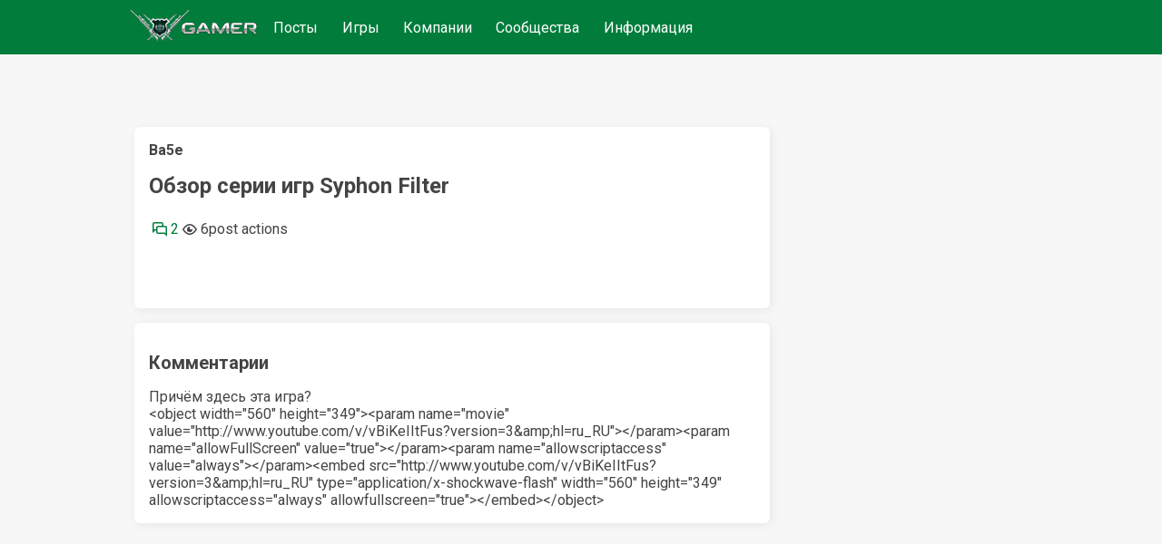

--- FILE ---
content_type: text/html;charset=UTF-8
request_url: https://www.gamer.ru/p/obzor-serii-igr-syphon-filter-UG8VXtr0SDgOp
body_size: 3128
content:
<!DOCTYPE html>
  <html  lang="ru" >
    <head>
      <meta charset="UTF-8" />
      <meta http-equiv="X-UA-Compatible" content="IE=edge">
      <meta name="viewport" content="width=device-width, initial-scale=1.0,  maximum-scale=1.0, user-scalable=no, interactive-widget=resizes-content">
      <title>Обзор серии игр Syphon Filter / GAMER</title>
      <meta name="description" content="Обзор серии игр Syphon Filter: история, геймплей и влияние на жанр экшен. Узнайте все о приключениях специальных агентов на платформах PSP, PS2 и PSone."/>
      <link rel="canonical" href="https://www.gamer.ru/p/obzor-serii-igr-syphon-filter-UG8VXtr0SDgOp" />
      <link rel="icon" href="/favicon.ico" type="image/x-icon">
      <link rel="alternate" type="application/rss+xml" title="RSS-лента" href="/rss.xml" />
      <meta property="og:type" content="website">
      <meta property="og:url" content="https://www.gamer.ru/p/obzor-serii-igr-syphon-filter-UG8VXtr0SDgOp">
      <meta property="og:title" content="Обзор серии игр Syphon Filter / GAMER"/>
      <meta property="og:description" content="Обзор серии игр Syphon Filter: история, геймплей и влияние на жанр экшен. Узнайте все о приключениях специальных агентов на платформах PSP, PS2 и PSone."/>
      <meta property="og:image" content=""/>
      
    <meta name="yandex-verification" content="f147e8135592406d" />
  


      <link href="https://fonts.googleapis.com/css2?family=Roboto:wght@400;500;700&display=swap" rel="stylesheet" media="print" onload="this.media='all'" >
      
      <link href="/public/media/style.css" rel="stylesheet"  media="print" onload="this.media='all'"  />
      <link href="/public/media/gamer.ru.css" rel="stylesheet"    media="print" onload="this.media='all'"  />
      <link href=/public/microservices/topic/topic-style.css rel=stylesheet   media="print" onload="this.media='all'"  />
      <link href=/public/microservices/post/post-style.css rel=stylesheet   media="print" onload="this.media='all'"  />
      <link href=/public/microservices/messenger/messenger-style.css rel=stylesheet   media="print" onload="this.media='all'"  />
      <link href="/public/microservices/field/field.css" rel="stylesheet" type="text/css"    media="print" onload="this.media='all'"  />  
      <noscript>
        <link href="/public/media/style.css" rel="stylesheet"  />
        <link href="/public/media/gamer.ru.css" rel="stylesheet"  />
        <link href=/public/microservices/topic/topic-style.css rel=stylesheet  />
        <link href=/public/microservices/post/post-style.css rel=stylesheet   />
        <link href=/public/microservices/messenger/messenger-style.css rel=stylesheet  />
        <link href="/public/microservices/field/field.css" rel="stylesheet" type="text/css"  />  
      </noscript>

      <script src="/public/shared/frontend.js" type=module defer></script>
      <script src="/public/shared/shared.js" type=module defer></script>
      <script src="/public/microservices/post/post-viewroute.js" type=module defer></script>
      <script src="/public/microservices/section/section-viewroute.js" type=module defer></script>
      <script src="/public/microservices/user/user-viewroute.js" type=module defer></script>
      <script src="/public/microservices/topic/topic-viewroute.js" type=module defer></script>
      <script src="/public/microservices/gallery/gallery-viewroute.js" type=module defer></script>
      <script src="/public/microservices/auth/auth-viewroute.js" type=module defer></script>
      <script src="/public/microservices/messenger/messenger-viewroute.js" type=module defer></script>
      <script src="/public/microservices/pro/pro-viewroute.js" type=module defer></script>

      

    </head>
    <body itemscope itemtype="https://schema.org/WebSite">
      <script>
        // предотвращение смещений макета пока грузятся стили.
        // display:block вызывается в файле frontend.js, 
        // но если этого не произошло, то через 2 сек показываем принудительно
        document.body.style.display = 'none'
        setTimeout(()=>{document.body.style.display = 'block'},2000)
      </script>

      <header itemscope itemtype="http://schema.org/WPHeader">
        <s-element-mainmenu></s-element-mainmenu>
        <a class=logo href="/" itemprop="url"><img src="/public/media/img/gamer-logo.webp" itemprop="logo"  /></a>
        <div class=mainnav itemscope itemtype="http://schema.org/SiteNavigationElement">
          <a href="/" itemprop="url">Посты</a> <a href="/games" itemprop="url">Игры</a> <a href="/gamedev" itemprop="url">Компании</a> <a href="/communities" itemprop="url">Сообщества</a> <a href="/info" itemprop="url">Информация</a> 
        </div>
        <s-user-headerwidget style='margin-left:auto'></s-user-headerwidget>
      </header>
      
      <div class=maincontainer>
        <content>
          
  <div>
    <s-post-item id=UG8VXtr0SDgOp class=paper>

  <div class="postcontent" itemscope itemtype="http://schema.org/SocialMediaPosting">
    <div class='effectbackground'></div>
    <div class=postinnercontent>
      <div style='display:flex; align-items: center; gap:10px'>
        <div style='flex:1; display:flex; align-items: center; gap:10px' itemprop="author" itemscope itemtype="http://schema.org/Person">
          <s-user-avatar imageid="null" href='/@Ba5e' itemprop="image"></s-user-avatar>
          <a href="/@Ba5e" style='color:inherit'><b itemprop="name" >Ba5e</b></a>
          <s-user-medals-small userId=A9CL8dEgyXOON></s-user-medals-small>
          <s-admin-panel-user id=A9CL8dEgyXOON></s-admin-panel-user>
        </div>
       
        <div style='flex:1;margin-left:auto; text-align:right'>
          <s-element-timeago date="Wed Jun 08 2011 23:16:46 GMT+0400 (Moscow Standard Time)"></s-element-timeago> 
          <s-element-date itemprop="datePublished" content="Wed Jun 08 2011 23:16:46 GMT+0400 (Moscow Standard Time)" date="Wed Jun 08 2011 23:16:46 GMT+0400 (Moscow Standard Time)" showTime=1></s-element-date> 
          <s-field-button class=edit size=textonly style='display:none'><t-r>edit</t-r></s-field-button>
          <s-admin-panel-post></s-admin-panel-post>

        </div>
      </div>
      <s-section-label section=games></s-section-label>
      <s-topic-label topic=lv45yE97m3rSv></s-topic-label>
      
      <a href="/p/obzor-serii-igr-syphon-filter-UG8VXtr0SDgOp">
        <h1 itemprop="headline">Обзор серии игр Syphon Filter</h1>
      </a>
      
      <div class='postcontenttext' itemprop="articleBody">
        <p><s-video url="https://www.youtube.com/watch?v=QC-__lMi0bw"></s-video></p>
      </div>
      
    </div>
  </div>
  <div class='more'><s-field-button size=textonly><t-r>post more button</t-r></s-field-button></div>

  <s-post-tags tags="psp,ps2,psone,ps1,syphon-filter,psx,beysovskiy" itemprop="keywords"></s-post-tags>
  
  <div class=postfooter>
    <a href="/p/obzor-serii-igr-syphon-filter-UG8VXtr0SDgOp#comments" style='display:flex; align-items:center'>
      <svg xmlns="http://www.w3.org/2000/svg" width="20" height="20" viewBox="0 0 16 16"><path fill="currentColor" fill-rule="evenodd" d="M2 0a2 2 0 0 0-2 2v10.06l1.28-1.28l1.53-1.53H4V11a2 2 0 0 0 2 2h7l1.5 1.5L16 16V6a2 2 0 0 0-2-2h-2V2a2 2 0 0 0-2-2H2Zm8.5 4V2a.5.5 0 0 0-.5-.5H2a.5.5 0 0 0-.5.5v6.44l.47-.47l.22-.22H4V6a2 2 0 0 1 2-2h4.5Zm3.56 7.94l.44.439V6a.5.5 0 0 0-.5-.5H6a.5.5 0 0 0-.5.5v5a.5.5 0 0 0 .5.5h7.621l.44.44Z" clip-rule="evenodd"/></svg>
      <span class='commentsCount' itemprop="commentCount">2</span>
    </a>
    <div style='display:flex;align-items:center'>
      <svg xmlns="http://www.w3.org/2000/svg" width="20" height="20" viewBox="0 0 16 16"><path fill="currentColor" fill-rule="evenodd" d="M0 8s3-6 8-6s8 6 8 6s-3 6-8 6s-8-6-8-6Zm1.81.13A13.593 13.593 0 0 1 1.73 8l.082-.13c.326-.51.806-1.187 1.42-1.856C4.494 4.635 6.12 3.5 8 3.5c1.878 0 3.506 1.135 4.77 2.514A13.705 13.705 0 0 1 14.27 8a14.021 14.021 0 0 1-1.502 1.986C11.506 11.365 9.88 12.5 8 12.5c-1.878 0-3.506-1.135-4.77-2.514A13.703 13.703 0 0 1 1.81 8.13ZM11 8a3 3 0 1 1-2.117-2.868a1.5 1.5 0 1 0 1.985 1.985A3 3 0 0 1 11 8Z" clip-rule="evenodd"/></svg>
      <span class='viewsCount'>6</span>
    </div>
    <div style='flex:1; display:flex; flex-wrap:wrap; align-items:center; justify-content:flex-start;'>
      <s-field-button class=effectbutton size=textonly><t-r>post actions</t-r></s-field-button>
      &nbsp;
      <s-effect-history originType=post origin=UG8VXtr0SDgOp></s-effect-history>
    </div>
   
    <s-element-plusminus originType=post origin=UG8VXtr0SDgOp data="aIbbnWa1IGhBV"></s-element-plusminus>
  </div>
  <div class='effectselector'></div>
</s-post-item>
    <s-comment-list origin=UG8VXtr0SDgOp originType=post id=comments class=paper><h2>Комментарии</h2>
      <div>
        Причём здесь эта игра?
      </div>
    
      <div>
        &lt;object width=&quot;560&quot; height=&quot;349&quot;&gt;&lt;param name=&quot;movie&quot; value=&quot;http://www.youtube.com/v/vBiKeIItFus?version=3&amp;amp;hl=ru_RU&quot;&gt;&lt;/param&gt;&lt;param name=&quot;allowFullScreen&quot; value=&quot;true&quot;&gt;&lt;/param&gt;&lt;param name=&quot;allowscriptaccess&quot; value=&quot;always&quot;&gt;&lt;/param&gt;&lt;embed src=&quot;http://www.youtube.com/v/vBiKeIItFus?version=3&amp;amp;hl=ru_RU&quot; type=&quot;application/x-shockwave-flash&quot; width=&quot;560&quot; height=&quot;349&quot; allowscriptaccess=&quot;always&quot; allowfullscreen=&quot;true&quot;&gt;&lt;/embed&gt;&lt;/object&gt;<br>
      </div>
    </s-comment-list>
    <s-element-banner></s-element-banner>
  </div>

        </content>
        <aside>
          <s-element-aside></s-element-aside>
        </aside>
      </div>
      <footer>
        <s-effect-script></s-effect-script>
        <s-socket-client></s-socket-client>
      </footer>
      <s-element-cookieachtung></s-element-cookieachtung>
    </body>
  </html>


--- FILE ---
content_type: text/css
request_url: https://www.gamer.ru/public/media/style.css
body_size: 1967
content:
:root,[data-theme="light"]  {
  --color-primary: #2459f9;
  --color-secondary: #2cc856;
  --color-background: #f7f7f7;
  --color-surface: #ffffff;
  --color-surface-transparent: #ffffffbb;  
  --color-surface-green: #caffca;
  --color-on-primary: #ffffff;
  --color-on-secondary: #ffffff;
  --color-on-surface: #444444;
  --color-on-background: #444444;
  --color-gray2: #ddd;
  --color-gray: #bbbbbb;
  --color-on-gray: #444444;
/*  --color-active: #00ff00;
  --color-on-active: #000000;*/
  --color-error: #d91818;
  --color-on-error: #ffffff;
  --color-link: var(--color-primary);
  --border-radius: 6px;
  --content-width: min(700px, calc(100vw - 40px));
  --header-height: 60px;
/*  --logo: url();
  --noimage: url(/public/media/img/noimage.)*/
}

[data-theme="dark"] {
  --color-primary: #2c4db0;
  --color-link: #66a4fb;
  --color-secondary: #1f913d;
  --color-background: #272822;
  --color-surface: #353434;
  --color-surface-transparent: #353434aa;
  --color-surface-green: #225c21;
  --color-on-primary: #d5d5d5;
  --color-on-secondary: #d5d5d5;
  --color-on-surface: #d4d3d3;
  --color-on-background: #cccccc;
  --color-gray2: #555;
  --color-gray: #888888;
  --color-on-gray: #ffffff;
}

.color-primary {  background-color: var(--color-primary);  color: var(--color-on-primary);}
.color-secondary {  background-color: var(--color-secondary);  color: var(--color-on-secondary);}
.color-surface {  background-color: var(--color-surface);  color: var(--color-on-surface);}
h1,h2,h3,h4,h5,h6 {margin:1rem 0;}
h1, .h1 {font-size: 1.5rem; font-weight:bold;}
h2, .h2 {font-size: 1.25rem; font-weight:bold;}
h3, .h3 {font-size: 1.1rem; font-weight:bold;}


body {
  transition: background 0.5s, color 0.5s;
  background-color: var(--color-background);
  color: var(--color-on-background);
  font-family: "Roboto", Helvetica;
  font-size: 16px;
  margin:0;
  padding:0;
  max-width:100%;
}
@media (max-width:500px) {
  body{font-size:14px;}
}
*:focus{outline:none}
* {box-sizing: border-box;}
input,button,textarea {font-size:inherit; color:inherit; font-family: inherit;}
img {max-width:100%;}
iframe {display:block;} /* убирает отступ снизу */

header {
  padding: 10px max(calc(50vw - 500px), 10px); background: var(--color-primary); color:var(--color-on-primary);display:flex; align-items:center; gap:0.5rem; position:sticky; top:0; z-index:10; height:var(--header-height);
  /*transition: top 0.3s ease;*/
}
a {color:var(--color-link); text-decoration:none;}
header a {color:inherit;}
.maincontainer {padding: 5rem calc(50vw - 500px); padding-bottom:20rem; display:flex; gap:1rem; min-height:calc(100dvh - var(--header-height)); will-change: background-position; }
footer { display:none; }
content {flex:1; max-width:min(700px,100vw); width:min(700px,100vw); margin: 0 auto; }
aside {width:calc(300px - 1rem); display:block;}
/*s-element-aside {position:sticky; top:74px;}*/
hr { margin:1rem auto; width:50%;}

.logo {font-size:1.8rem; font-weight:bold; color:inherit; text-decoration:none; flex-shrink:0;}
.logo img {height: 50px; width:150px; object-fit: contain;  transform: translateY(3px)}
@media(max-width:500px) {
  .logo img {width:120px;}
}
header .mainnav {display:block;}
header .mainnav a {display:inline-block; padding:3px 0.7rem; flex:1; }
s-user-headerwidget {
  display : flex;
  gap: 1rem;
  align-items: center;
  justify-content: flex-end;
  /*flex-shrink: 0;*/
  /*width: 170px;*/
}

s-element-mainmenu {display:none;}
s-user-avatar {flex-shrink:0}

@media (max-width:1000px) {
  header .mainnav {display:none;}
  s-element-mainmenu {display:block;}
  aside {display:none}
}

.paper{
  padding:1rem; 
  margin-bottom:1rem;
  display:block;
  box-shadow: 2px 2px 12px 0px #00000011 ;
  background: var(--color-surface);
  color: var(--color-on-surface);
  border-radius: var(--border-radius);
  display:flex;
  flex-direction: column;
  gap:0.5rem;
  max-width:max(100%,100vw);
  word-break: break-word;
}
.paper.transparent {  background: var(--color-surface-transparent); }
.paper.error {color:var(--color-on-error); background-color: var(--color-error);}
.floatlist {  display:flex;  flex-direction: column;  gap:0.5rem;}


.flowsettings {
  background:var(--color-surface); margin: 1rem -1rem -1rem -1rem; 
  border-bottom-right-radius: var(--border-radius);
  border-bottom-left-radius: var(--border-radius);
  max-height:0;
  transition: max-height ease-in-out 0.5s;
  overflow:hidden;
}
.flowsettings.open {max-height:400px; }
.flowsettingstoggle {
  position:absolute;
  left:50%;
  bottom:-1rem;
  transform: translate(-50%,50%);
  width:150px;
  padding:0.1rem;
  text-align:center;
  background:var(--color-primary);
  color: var(--color-on-primary);
  border-radius: var(--border-radius);
  font-size:0.8rem;
  cursor:pointer;
}
.flowsettingstoggle::before{content:"▼ "; font-size:0.5rem;}
.flowsettingstoggle::after{content:" ▼"; font-size:0.5rem;}
.flowsettings.open + .flowsettingstoggle::before{content:"▲ "; font-size:0.5rem;}
.flowsettings.open + .flowsettingstoggle::after{content:" ▲"; font-size:0.5rem;}



/* блоки редактируемого контента */
.spoiler{  position:relative; color: transparent;   text-shadow: 0 0 8px var(--color-on-surface);   cursor: pointer; }
.spoiler:before {  content: 'spoiler';  color:var(--color-on-surface); text-shadow: none; position: absolute;  top: 50%;  left: 50%;  transform: translate(-50%, -50%);  }
.spoiler * {color:inherit;}

blockquote {padding: 1rem; background: var(--color-surface-green); border-radius: var(--border-radius); margin:1rem 0; font-style: italic;}
pre {padding:1rem; background: var(--color-background); border-radius: var(--border-radius); margin: 1rem 0;
  display: block;              /* чтобы был как блочный pre */
  white-space: pre-wrap;       /* сохраняет переносы строк и пробелы */
  font-family: monospace;      /* моноширинный шрифт */
  background-color: #f5f5f5;   /* как у pre */
  line-height: 1.3;
  font-size:0.9rem;
}

--- FILE ---
content_type: text/css
request_url: https://www.gamer.ru/public/microservices/post/post-style.css
body_size: 661
content:
.flex {display:flex}
.postcontent {position:relative;}
.postcontent .postinnercontent {z-index:1; position:relative;}
.postcontent h1 { color:var(--color-on-surface)}

s-post-item .more {display:none}
s-post-item .postinnercontent {max-height: none; overflow-y:visible;}
s-post-item.showmore .more {display:block; z-index:2; padding: 3rem 1rem 0 1rem; margin:-3.7rem -1rem 1rem -1rem; background: linear-gradient(to top, var(--color-surface) 30%, transparent 100%); }
s-post-item.showmore .postinnercontent {max-height: 500px; overflow:hidden; max-width:100%; }

s-post-item {display:block; min-height:200px;}
s-post-item s-element-timeago {display:block;}
s-post-item s-element-date {font-size:0.7rem;display:block}


.postfooter {display:flex;  width:100%; align-items: center; margin-top:0.5rem; gap:0.5rem;}
.postfooter > *:last-child{ margin-left:auto;}
.postfooter svg {width: 1rem; height:1rem; margin:0 0.25rem}
@media(max-width:500px) {
}

s-post-item, s-post-listitem {position:relative; gap:0 !important;}
s-post-item .tag,s-post-listitem .tag  {display: inline-block; border:1px solid var(--color-gray); padding:0 5px; border-radius: var(--border-radius); }
img {max-width:100%;}

s-post-item .adv {opacity: 0.5; font-style:italic; font-size:0.7rem;}
s-post-item .achtung { border-radius: var(--border-radius); background:var(--color-gray); font-style:italic; padding:1rem; margin: 1rem 0;}

.hero {display:grid; gap:0.5rem; grid-template-columns: repeat(3, 1fr); margin-bottom:1rem; }
.hero > * {flex:1; aspect-ratio:1 / 1; margin:0; background-size: cover; background-position: center center;  padding:0 !important; overflow:hidden;}
.hero img {aspect-ratio: 16 / 9; width:100%; object-fit: cover; }
.hero span { padding:0 0.6rem; font-size:0.8rem; font-weight:500;}
@media (max-width:500px) {
    .hero {flex-wrap: wrap;grid-template-columns: repeat(2, 1fr); margin-left: 0.5rem; margin-right:0.5rem;}
    .hero .block0 {grid-column: 1 / 3; aspect-ratio: 16 / 11;}
}

--- FILE ---
content_type: text/css
request_url: https://www.gamer.ru/public/microservices/messenger/messenger-style.css
body_size: 891
content:
@media (max-width:800px) {
  .maincontainer:has(s-messenger-chatflow) {padding-top:0; padding-bottom:0 !important;}
}
.maincontainer:has(s-messenger-chatflow) {padding-bottom:1rem; max-height:1rem; /* wtf? */  }

s-messenger-chatflow .chat-container {
  display:flex;
  height:100%;
  flex-direction: column;
  gap:1rem;

}
s-messenger-chatflow{
  position:relative;
  height:100%;
  max-height:100%;
}
s-messenger-chatflow .messagesContainer {
  flex:1;
  display:flex;
  gap:1rem;
  flex-direction: column;
  align-items: flex-start;
  overflow-y:scroll;
  position:relative;
}
s-messenger-chatflow .chat-footer{ display:flex; align-items: center; gap:1rem;}
s-messenger-chatflow .chat-footer s-field-text {flex:1}
s-messenger-chatflow .chat-header {font-size: 1.3rem;}


s-messenger-message {
  display:block;
  border-radius: var(--border-radius);
  border:1px solid var(--color-gray);
  padding:0.5rem;
}
s-messenger-message.my {
  background-color:var(--color-surface-green);
  align-self: flex-end;
}



--- FILE ---
content_type: application/javascript
request_url: https://www.gamer.ru/public/microservices/gallery/gallery-template.js
body_size: 371
content:
import { linker, t } from "../../shared/shared.js"
import { topicHeader } from "../topic/topic-template.js"


export const galleryItem = async (data)=>{
  return `
    ${await topicHeader (data._topic)}
    <div class=paper>
      <img loading="lazy" src=/api/field/image/${data.image}  />
      <s-element-plusminus originType=gallery origin=${data._id} data="${linker(data)}"></s-element-plusminus>
    </div>
    <s-comment-list origin=${data._id} originType=gallery></s-comment-list>
  `
}

--- FILE ---
content_type: application/javascript
request_url: https://www.gamer.ru/public/shared/translations.js
body_size: 6481
content:
export const trans = {
  'main top':{"ru":"Топ"},
  'main new':{'ru':'Новые'},
  'main top users':{'ru':'Топ пользователей'},

  '':{'ru':''},


  'post new':{'ru':'Создать пост'},
  'post drafts':{'ru':'Черновики постов'},
  'post title':{'ru':'Заголовок'},
  'post tags':{'ru':'Теги'},
  'post content':{'ru':'Текст поста'},
  'post actions':{'ru':'Действия с постом'},
  'post flow end':{'ru':'Вы достигли конца ленты'},
  'post flow hidden':{'ru':'Просмотрено и скрыто элементов'},
  'post flow hidden show':{'ru':'Показать с начала'},
  'tag posts':{'ru':'Посты по тегу'},
  'tag posts metadescription':{'ru':'Посты по тегу'},
  'user posts':{'ru':'Посты пользователя'},
  'post create button':{'ru':'Создать пост'},
  'post more button':{'ru':'Показать полностью'},
  'post filter':{'ru':'Фильтры'},
  'post filter visited':{'ru':'Скрыть просмотренные'},
  'post filter nsfw':{'ru':'Показывать небезопасный контент (тег NSFW)'},
  'post filter politic':{'ru':'Скрыть тег Политика'},
  'post mode last':{'ru':'Свежее'},
  'post mode flow':{'ru':'Топ'},
  'post mode topic':{'ru':'Посты по теме'},
  'post deleted':{'ru':'<i>Публикация удалена. Причина: нарушение правил публикации контента</i>'},

  'status':{'ru':'Статус публикации'},
  'status published':{'ru':'Опубликовано'},
  'status advpending':{'ru':'Ожидание получения рекламного токена ERID'},
  'status deleted':{'ru':'Удалено'},
  'status moderation':{'ru':'На модерации'},

  
  'flow settings':{'ru':'Фильтры и поиск'},
  'flow hide visited':{'ru':'Скрывать просмотренные посты?'},
  'flow hide visited true':{'ru':'Скрывать просмотренное'},
  'flow hide visited false':{'ru':'Показывать все'},
  'flow order':{'ru':'Сортировка'},
  'flow order rating':{'ru':'По рейтингу'},
  'flow order time':{'ru':'По дате публикации'},
  'flow order post count':{'ru':'По количеству публикаций'},
  'flow rating':{'ru':'Порог рейтинга'},
  'flow period':{'ru':'Период'},
  'flow period day':{'ru':'Сутки'},
  'flow period week':{'ru':'Неделя'},
  'flow period month':{'ru':'Месяц'},
  'flow period year':{'ru':'Год'},
  'flow period all':{'ru':'Всё время'},
  'flow search':{'ru':'Поиск по тексту'},
  
  

  'topic':{'ru':'Страница'},
  'topic title':{'ru':'Название'},
  'topic drafts':{'ru':'Черновики страниц'},
  'topic name':{'ru':'Название'},
  'topic activity':{'ru':'Активность'},
  'topic create button':{'ru':'Создать страницу'},
  'topic filter':{'ru':'Фильтр'},
  'topic description':{'ru':'Описание'},
  'topic new moderation':{'ru':'Новая заявка на добавление страницы'},

  'gallery':{'ru':'Галерея'},
  'gallery create button':{'ru':'Загрузить изображение'},
  'gallery upload':{'ru':'Загрузить изображение'},
  '':{'ru':''},

  
  'comment actions':{'ru':'Действия'},
  'comment answer':{'ru':'Ответить'},
  'comment':{'ru':'Ваш комментарий'},
  'comments':{'ru':'Комментарии'},
  'comment deleted':{'ru':'<i>Комментарий удалён. Причина: нарушение правил публикации контента</i>'},

  'user created':{'ru':'Зарегистрирован'},
  'user profile':{'ru':'Профиль'},
  'user not authorized':{'ru':'Вы не авторизованы'},
  'user profile metadescription':{'ru':'Профиль пользователя:'}, 
  'user banned until':{'ru':'Забанен до'},
  'user banned':{'ru':'Забанен'},
  'user medals':{'ru':'Награды'},
  'user medal BetaTesting':{'ru':'Орден за участие в бета-тестировании'},
  'user medal BetaDistinguished':{'ru':'Орден за отличие в бета-тестировании'},
  'user medal Biohazard':{'ru':'Герой апокалипсиса'},
  'user medal ClanWars':{'ru':'Орден за победу в войне кланов'},
  'user medal Cw2clanWars':{'ru':'Орден за победу в Войне кланов'},
  'user medal Cw2member':{'ru':'Орден за боевые заслуги в Войне кланов 2'},
  'user medal Cw2winnerClan':{'ru':'Орден за победу в Войне кланов 2'},
  'user medal Cw2winnerSamurai':{'ru':'Лучший боец Войны кланов 2'},
  'user medal DrakonyGameAchiv':{'ru':'Воин Адана. Орден за три поста об игре «Драконы».'},
  'user medal FiftyGoldenPosts':{'ru':'Орден за 50 золотых постов'},
  'user medal FiveBrilliantPosts':{'ru':'Орден за 5 бриллиантовых постов'},
  'user medal GamerRing2010girl':{'ru':'Участница Gamer Ring 2010'},
  'user medal GamerRing2010winner':{'ru':'Победительница Gamer Ring 2010'},
  'user medal Gamerlive2010':{'ru':'Участник фестиваля Gamer Live 2010'},
  'user medal Gamerlive2011':{'ru':'Участник фестиваля Gamer Live 2011'},
  'user medal Gamerlive2012':{'ru':'Участник фестиваля Gamer Live 2012'},
  'user medal Jubilee':{'ru':'За вклад в развитие GAMER.ru-2010'},
  'user medal JubileeLevel6':{'ru':'1 год вместе с Gamer.ru. Выдавался в первый день рождения портала.'},
  'user medal MissGamer2011':{'ru':'Участница Miss Gamer 2011'},
  'user medal Pearl':{'ru':'Жемчужный орден. За вклад в развитие GAMER.ru-2011'},
  'user medal PearlThree':{'ru':'Жемчужный орден. За вклад в развитие GAMER.ru-2013'},
  'user medal PearlTwo':{'ru':'Жемчужный орден. За вклад в развитие GAMER.ru-2012'},
  'user medal SkyDefender':{'ru':'Хранитель небес. Орден за 3 поста об игре «Небеса».'},
  'user medal TenBrilliantPosts':{'ru':'Орден за 10 бриллиантовых постов'},
  'user medal TenGoldenPosts':{'ru':'Орден за 10 золотых постов'},
  'user medal TenSilverPosts':{'ru':'Орден за 10 серебряных постов'},
  'user medal ThirtyBrilliantPosts':{'ru':'Орден за 30 бриллиантовых постов'},
  'user medal ThirtySilverPosts':{'ru':'Орден за 30 серебряных постов'},
  'user medal TwentyGoldenPosts':{'ru':'Орден за 20 золотых постов'},

  'effect history':{'ru':'История действий'},
  'effect no history':{'ru':'Не было действий'},
  
  'effect burnpost':{'ru':'Сжечь'},
  'effect burnpost description':{'ru':'Эффект горения поста'},
  'effect invert':{'ru':'Инвертировать'},
  'effect invert description':{'ru':'Инвертирует цвета комментария'},
  'effect burncomment':{'ru':'Сжечь'},
  'effect burncomment description':{'ru':'Эффект горения'},
  'effect shake':{'ru':'Заколебать'},
  'effect shake description':{'ru':'Комментарий дёргается на месте'},
  'effect firework':{'ru':'Фейерверк'},
  'effect firework description':{'ru':'Салют для фона комментария'},
  'effect twirl':{'ru':'Вертеть'},
  'effect twirl description':{'ru':'Вертеть мнение автора'},
  'effect fan':{'ru':'Установить вентилятор'},
  'effect fan description':{'ru':'Открывает новые эффекты по набрасыванию на вентилятор различных предметов'},
  'effect throwslipper' : {'ru':'Кинуть тапком'},
  'effect throwslipper description' : {'ru':'Летящий тапок символизирует ваше недовольство, вызванное данным постом'},
  'effect throwshit' : {'ru':'Накидать на вентилятор'},
  'effect throwshit description' : {'ru':'Требует что бы на посте стоял вентилятор'},
  'effect antieffect' : {'ru':'Антиэффект'},
  'effect antieffect description' : {'ru':'Выключает все применённые эффекты и ставит запрет на добавление новых'},
  'effect heart' : {'ru':'Сердечко'},
  'effect heart description' : {'ru':'Закидать пост сердечками'},
  'effect like1':{'ru':'Лайк'},
  'effect like1 description':{'ru':'Поставь большой лайк на фон поста'},
  'effect framegold':{'ru':'Золотая рамка'},
  'effect framegold description':{'ru':'Обрамление поста золотой рамкой'},
  

  'effect':{'ru':'Элемент'},
  'effect energy cost':{'ru':'Требуется энергии'},
  'effect time':{'ru':'Продолжительность действия'},
  'effect activate':{'ru':'Активировать'},
  'effect depend':{'ru':'Зависимость'},
  'effect origin':{'ru':'Применяется к'},
  'effect select':{'ru':'Выберите действие'},
  'effect available count':{'ru':'Доступное количество'},
  'effect inventory':{'ru':'Инвентарь'},
  'effect inventory empty':{'ru':'Инвентарь пуст'},
  'effect inventory add':{'ru':'Получен новый предмет!'},
  'effect inventory craft':{'ru':'Крафт'},
  'effect inventory craft parts':{'ru':'Требуемые ингридиенты'},
  'effect inventory craft activate':{'ru':'Скрафтить'},
  'effect inventory craft result':{'ru':'Результат'},
  
  'effect error depend':{'ru':'Эффект работает только при условии активности другого эффекта, см. описание'},
  'effect error same class':{'ru':'К элементу уже применен похожий эффект, дождитесь его завершения, что бы применить этот'},
  'effect error craft not recipe':{'ru':'Этот элемент не является рецептом'},
  'effect error craft no parts':{'ru':'Не хватает ингридиентов для крафта'},

  'field blockeditor paragraph':{'ru':'Параграф'},
  'field blockeditor header':{'ru':'Заголовок'},
  'field blockeditor header1':{'ru':'Заголовок 1'},
  'field blockeditor header2':{'ru':'Заголовок 2'},
  'field blockeditor image':{'ru':'Изображение'},
  'field blockeditor video':{'ru':'Видео'},
  'field blockeditor spoiler':{'ru':'Спойлер'},
  'field blockeditor hr':{'ru':'&mdash;'},
  'field blockeditor pre':{'ru':'Код'},
  'field blockeditor blockquote':{'ru':'Цитата'},

  'field select unselect':{'ru':'--- не выбрано ---'},

  'field imagemulti max':{'ru':'Достигнуто максимальное количество изображений'},
  

  'settings':{'ru':'Настройки'},
  'settings profile':{'ru':'Профиль'},
  'settings preferences':{'ru':'Предпочтения'},
  'settings security':{'ru':'Безопасность'},
  'settings birth':{'ru':'День рождения'},
  'settings about':{'ru':'О себе'},
  'settings avatar':{'ru':'Аватар'},
  'settings background':{'ru':'Фон профиля'},
  'settings sex':{'ru':'Пол'},
  'settings sex hidden':{'ru':'Скрыт'},
  'settings sex male':{'ru':'Мужской'},
  'settings sex female':{'ru':'Женский'},
  'settings password updated':{'ru':'Пароль обновлён'},
  'settings new password':{'ru':'Введите новый пароль'},
  'settings password update title':{'ru':'Изменение пароля'},
  'settings change password':{'ru':'Изменить пароль'},

  'admin post': {ru:"Админ"},
  'admin user': {ru:"Админ"},
  'admin user ban': {ru:"Забанить"},
  'admin user ban reason': {ru:"Причина"},
  'admin user ban period': {ru:"Период"},
  'admin user ban day': {ru:"1 день"},
  'admin user ban week': {ru:"1 неделя"},
  'admin user ban month': {ru:"1 месяц"},
  'admin user ban permanent': {ru:"Навсегда"},
  


  'messenger': {ru:"Сообщения"},
  'messenger input message':{ru:"Сообщение"},
  'messenger send':{ru:"Отправить"},
  'messenger goto': {ru:"Написать сообщение"},
  'messenger chat with': {ru:"Чат с пользователем "},
  'messenger new message': {ru:"У вас есть непрочитанные сообщения"},

  'error many drafts':{'ru':'У вас слишком много черновиков, удалите лишние. Максимум 10 штук.'},
  '401':{'ru':'Вы не авторизованы'},
  'error 401':{'ru':'Вы не авторизованы'},
  'error 403':{'ru':'Нет доступа'},
  'error 404':{'ru':'Не найдено'},
  'error 422':{'ru':'Не корректные данные'},
  'error 500':{'ru':'Ошибка на сервере'},
  'error telegram not linked':{'ru':'Для данного действия требуется привязка Telegram к аккаунту'},
  'error user not found':{'ru':'Пользователь не найден'},
  'error policy':{'ru':'Что бы продолжить, вам необходимо согласиться с политикой сервиса'},
  'error low energy':{'ru':'У вас не достаточно энергии'},
  'error failed to fetch':{'ru':'Нет связи с сервером'},
  'error server unavailable':{'ru':'Сервер временно не доступен'},
  'error slug exists':{'ru':'Такой URL уже занят'},
  'error oauth not linked':{'ru':'Для выполнения данного действия необходимо подтвердить вашу учетную запись. Пожалуйста, выполните привязку аккаунта социальной сети в настройках вашего профиля.'},
  'error showNSFW not adult':{'ru':'Что бы просматривать небезопасный контент вам должно быть больше 18 лет'},
  'error you are banned':{'ru':'Вы забанены'},
  'error edit time expired':{'ru':'Срок редактирования истёк (48 часов после публикации)'},
  
  
  'validation error minLength':{'ru':'{field} должен быть не короче {minlength} символов'},
  'validation error maxLength':{'ru':'{field} должен быть не больше {maxlength} символов'},
  'validation error min':{'ru':'{field} должен быть больше или равен {min}'},
  'validation error pattern':{'ru':'Недопустимый формат поля {field}'},
  'validation error regexp': {'ru':'Недопустимый формат поля {field}'},
  'validation error options':{'ru':'Поле {field} содержит недопустимое значение'},
  'validation error required':{'ru':'Поле {field} обязательно для заполнения'},
  'validation error id':{'ru':'Поле {field} не является корректным ID'},
  'validation error date':{'ru':'Не корректная дата'},
  'validation error array':{'ru':'Поле {field} не является массивом'},
  'validation error type':{'ru':'Поле {field} не является типом {type}'},
  'validation error maxArrayLength':{'ru':'Поле {field} может содержать максимум {maxarraylength} элементов'},
  'validation error array index string':{'ru':'Поле {field} номер {index} не является строкой'},
  'validation error array index number':{'ru':'Поле {field} номер {index} не является числом'},
  'validation error array index nested':{'ru':'Поле {field} номер {index} ошибка: ${nested}'},
  'validation error array index minLength':{'ru':'Поле {field} номер {index} длина строки должна быть не менее {minlength} символов'},
  'validation error array index maxLength':{'ru':'Поле {field} номер {index} длина строки должна быть не более {maxlength} символов'},
  'validation error array index options':{'ru':'Поле {field} номер {index} содержит недопустимое значение'},
  'validation error nested':{'ru':'Поле {field} ошибка: ${nested}'},
  'validation error email already exists':{'ru':'Такой Email уже зарегистрирован в системе'},
  'validation error nick already exists':{'ru':'Такое имя уже зарегистрировано в системе'},
  'validation error vk id already exists':{'ru':'Этот акаунт VK уже зарегистрирован в системе'},
  'validation error telegram id already exists':{'ru':'Этот акаунт телеграм уже зарегистрирован в системе'},
  'validation error telegram auth':{'ru':'Ошибка авторизации в телеграм, пожалуйств, сообщите нам на email, если увидели эту ошибку'},
  'validation error oauth':{'ru':'Не выбран способ авторизации'},
  'validation error oauth not valid':{'ru':'Ошибка авторизации'},


  'note draft exists':{'ru':'Обнаружен черновик данной страницы. Мы открыли его для продолжения редактирования. Если черновик не актуален, удалите его.'},
  
  'signup telegram':{'ru':'Авторизируйтесь через Telegram'},
  'signup telegram authorized':{'ru':'Вы авторизованы'},
  'signin standard':{'ru':'Обычный вход'},
  'signin oauth':{'ru':'Вход через соцсети'},
  'telegram link':{'ru':'Подключить Telegram'},
  'telegram user':{'ru':'Пользователь telegram'},
  'telegram unlink':{'ru':'Отвязать telegram от акаунта'},
  'telegram authenticated':{'ru':'Готово. Вы авторизованы'},
  'telegram widget non function':{'ru':'Альтернативный способ авторизации'},
  'telegram nonfunc text1':{'ru':'Если вы авторизованы в Telegram на этом устройстве перейдите в телеграм-бота по ссылке'},
  'telegram nonfunc text2':{'ru':'Или отсканируйте QR код и перейдите в телеграм-бота на вашем смартфоне'},

  'oauth':{'ru':'Авторизируйтесь через любую из указанных социальных сетей'},
  'oauth telegram':{'ru':'Telegram-виджет'},
  'oauth telegrambot':{'ru':'Telegram-бот'},
  'oauth vk':{'ru':'VK'},
  'oauth facebook':{'ru':'Facebook'},
  'oauth unlink':{'ru':'Отвязать аккаунт'},
  'oauth required':{'ru':'Для обеспечения безопасности сообщества и защиты от ботов требуется привязка аккаунта к одной из социальных сетей. Рекомендуем выбрать Telegram — это позволит вам получать важные уведомления без спама. Для пользователей с уровнем опыта выше 500 эта процедура не является обязательной.'},


  'forgot password':{'ru':'Восстановление пароля'},
  'forgot password title':{'ru':'Восстановление пароля'},
  'forgot password send code':{'ru':'Отправить проверочный код на email'},
  'forgot password title 2':{'ru':'Введите проверочный код, который пришел на вашу почту'},
  'forgot password code':{'ru':'Код'},
  'forgot password send check':{'ru':'Проверить код'},
  'forgot password title 3':{'ru':'Проверка прошла успешно, придумайте новый пароль'},
  'forgot password new password':{'ru':'Новый пароль, минимум 8 символов'},
  'forgot password send new password':{'ru':'Сохранить пароль'},
  'forgot password finish':{'ru':'Пароль изменён успешно, вы можете войти.'},
  'forgot password email subject':{'ru':'Восстановление пароля'},
  
  'read policy':{'ru':'Ознакомиться с политикой по обработке персональных данных'},
  'read soglasie':{'ru':'Ознакомиться с согласием на обработку персональных данных'},
  'signup confirm policy':{'ru':'Я ознакомлен и согласен с политикой по обработке персональных данных и даю своё согласние на обработку персональных данных'},

  'nsfw content':{'ru':'Небезопасный контент. 18+<br><br>нажмите, что бы посмотреть'},
  'nsfw content forbidden':{'ru':'Для просмотра вам необходимо подтвердить возраст и включить отображение небезопасного контента в настройках профиля'},

  'pro adv erid':{'ru':'Токен ERID'},
  'pro adv name':{'ru':'Название креатива'},
  'pro adv org':{'ru':'Наименование организации'},
  'pro adv inn':{'ru':'ИНН'},
  'pro adv list':{'ru':'Маркировка рекламы. Список рекламных идентификаторов'},
  'pro adv rel':{'ru':'Аттрибут rel у ссылок'},
  'pro adv request':{'ru':'Пост является рекламой, создать erid токен. Платное размещение.'},
  'pro adv':{'ru':'Идентификатор рекламы'},
  'pro functions':{'ru':'PRO-функции'},
  'pro description':{'ru':'Ваш аккаунт имеет статус PRO. Ваша энергия восстанавливается 1 ед. в час. Вам доступны следующие дополнительные функции:'},



  'section':{'ru':'Раздел'},
  'publish':{'ru':'Опубликовать'},
  'publish moderate':{'ru':'Отправить на модерацию'},
  'sent to moderation':{'ru':'Отправлено на модерацию'},
  'close':{'ru':'Закрыть'},
  'cancel':{'ru':'Отмена'},
  'delete':{'ru':'Удалить'},
  'minutes':{'ru':'мин.'},
  'create':{'ru':'Создать'},
  'created':{'ru':'Создан'},
  'updated':{'ru':'Обновлён'},
  'edit':{'ru':'Редактировать'},
  'signin':{'ru':'Вход'},
  'signup':{'ru':'Регистрация'},
  'signout':{'ru':'Выход'},
  'email':{'ru':'E-mail'},
  'password':{'ru':'Пароль'},
  'draft delete':{'ru':'Удалить черновик'},
  'save':{'ru':'Сохранить'},
  'upload':{'ru':'Выбрать файл'},
  'paste':{'ru':'Вставить из буфера обмена'},
  'energy':{'ru':'Энергия'},
  'experience':{'ru':'Опыт'},
  'post count':{'ru':'Количество постов'},
  'comment count':{'ru':'Количество комментариев'},
  'administration contact':{'ru':'Чат с администрацией сайта'},
  'cookie achtung':{'ru':'Мы используем cookie для улучшения работы сайта. Продолжая использовать сайт, вы соглашаетесь с этим.'},
  'quantity':{'ru':'Количество'},
  'unlimited':{'ru':'Не ограничено'},
  'image description':{'ru':'Подпись к изображению'},
  '':{'ru':''},

}


--- FILE ---
content_type: application/javascript
request_url: https://www.gamer.ru/public/microservices/auth/auth-viewroute.js
body_size: 247
content:
import { addViewRoute,ajax, t } from "../../shared/shared.js"
import * as template from "./auth-template.js"


addViewRoute("/auth/signup", async (param)=>{
  return {
    content:await template.signupSSR(),
    title:t("signup")
  }
})
  

addViewRoute("/auth/signin", async (param)=>{
  return {
    content:await template.signinSSR(),
    title:t("signin")
  }
})
  

--- FILE ---
content_type: application/javascript
request_url: https://www.gamer.ru/public/shared/shared.js
body_size: 2120
content:
import {trans} from "./translations.js"


let fn
let isServer = false
if (typeof window === 'undefined') {
  fn = await import("./backend-server.js")
  isServer = true
} else {
  fn = await import("./frontend.js")
}

await fn.fnReady

//console.log(fn)
//console.log(8888888888,fn.checksum(111))
export const {ajax,authReady, throwErrorCode,addViewRoute,getterOfAsyncLocalStorage,doOnAllSites,session, checkUser } = fn

export let Iam = {}
export const setIam = (val) => {
  if (window) {
    window.Iam = val || {}
    window.customEvent("userupdate")
  }
  Iam = val
}

const rnd = (myLength) => {
  //ID должеен начинаться с буквы, по-этому делаем -10 на первом символе
  const chars =
    "AaBbCcDdEeFfGgHhIiJjKkLlMmNnOoPpQqRrSsTtUuVvWwXxYyZz1234567890";
  const randomArray = Array.from(
    { length: myLength },
    (v, k) => chars[Math.floor(Math.random() * (k==0?chars.length-10 : chars.length))]
  );

  const randomString = randomArray.join("");
  return randomString;
};

const linkerArray = {};
export const linker = (data) => {
  //console.log(data)
  let key = rnd(13)
  linkerArray[key] = data
  return key
}
export const unlinker = (key) =>{
  //console.log(linkerArray)
  return linkerArray[key]
}

export const t = (txt) => {
  if (session.settings.trans[txt]) return session.settings.trans[txt].ru 
  else if (trans[txt]) return trans[txt].ru 
  return txt
}

export async function asyncReplace(str, regex, asyncCallback) {
  // Массив матчей
  const matches = [...str.matchAll(regex)]
  //console.log(matches)
  // Преобразуем каждый матч через асинхронную функцию
  const replacements = await Promise.all(
    matches.map(async (match) => {
      const replacement = await asyncCallback(match) // Получаем замену для каждого матча
      return { match, replacement }
    })
  )
  
  // Заменяем все совпадения
  let newStr = str
  replacements.forEach(({ match, replacement }) => {
    newStr = newStr.replace(match[0], replacement) // Заменяем по порядку
  })

  return newStr
}


export function mapObject(obj, callback) {
  return Object.fromEntries(
    Object.entries(obj).map(([key, value]) => [key, callback(key, value)])
  );
}
export function filterObject(obj, callback) {
  return Object.fromEntries(
    Object.entries(obj).filter(([key, value]) => callback(key, value))
  );
}



export function escapeHtml(unsafe) {
  if (!unsafe) return ""
  unsafe = String(unsafe)
  // Временные маркеры для открывающего и закрывающего тегов
  const openMarker = '___TR_OPEN___';
  const closeMarker = '___TR_CLOSE___';

  // Заменяем <t-r> и </t-r> на маркеры
  const withMarkers = unsafe
    .replace(/<t-r>/g, openMarker)
    .replace(/<\/t-r>/g, closeMarker);

  // Экранируем весь HTML
  const escaped = withMarkers
    .replace(/&/g, '&amp;')
    .replace(/</g, '&lt;')
    .replace(/>/g, '&gt;')
    .replace(/"/g, '&quot;')
    .replace(/'/g, '&#039;')
    .replace(/\n/g, '<br>');

  // Восстанавливаем разрешенные теги из маркеров
  const finalHtml = escaped
    .replace(new RegExp(openMarker, 'g'), '<t-r>')
    .replace(new RegExp(closeMarker, 'g'), '</t-r>');

  return finalHtml;
}


//более продвинутый debounce, вызывается сразу, но один раз. Если второй раз вызвалось - вызов будет отложен на заданное время
export const debounce = function(fn, time) {	
  var lock, execOnUnlock, args;
  return function() {
    args = arguments;
    if (!lock) {				
      lock = true;
      var scope = this;
      setTimeout(function(){
        lock = false;
        if (execOnUnlock) {
          fn.apply(scope, args);
          execOnUnlock = false;
        }
      }, time);
      return fn.apply(this, args);
    } else execOnUnlock = true;
  }
}

export function cron(callback) {
  // Функция проверки времени
  function checkTime() {
    const now = new Date();
    console.log(`Проверяем время: ${now.toLocaleTimeString()}`);
    
    // Проверяем, если сейчас 00:00
    if (now.getHours() === 0 && now.getMinutes() === 0) {
      console.log('Наступила полночь!');
      callback();
    }
  }
  
  // Выполняем проверку сразу при запуске
  checkTime();
  
  // Устанавливаем интервал проверки каждую минуту
  const interval = setInterval(checkTime, 60 * 1000);
  
  // Функция для остановки проверки
  return () => clearInterval(interval);
}



export function sleep(msec) {
  return new Promise (resolve=>{
    setTimeout(resolve,msec)
  })  
}

// export function checkRole(...a) {
//   if (typeof window === 'undefined') {
//     if (!a.includes(session.req.user.role)) {
//       throw new Error (403)
//     }
//   } else {
//     if (!a.includes(window.Iam.role)) {
//       throw new Error (403)
//     }
//   }
// }

--- FILE ---
content_type: application/javascript
request_url: https://www.gamer.ru/public/microservices/post/post-viewroute.js
body_size: 1512
content:


import { ajax,addViewRoute, asyncReplace, t , escapeHtml, doOnAllSites,session} from "../../shared/shared.js";
import * as template from "./post-template.js"


addViewRoute("/p/:slug", async (param)=>{
  //console.log(param)
  let data = await ajax("GET", `/api/post/item/${param.slug}`)
  //console.log(data)
  if (!data || !isNaN(data)) return 404
  if (param.slug != data.slug) {
    //редирект на основной URL
    if (process) {
      session.res.writeHead(301, { 'Location': `/p/${data.slug}` });
      session.res.end();
      return "ok"
    } else {
      history.replaceState({}, '', `/p/${data.slug}`)
    }
  }

  let id = data._id  //.replace(/^.+\-(\w+)$/,"$1")

  let content = await template.postView({_id:id});
  
  //Server Side Render
  if (process) { 
    const { commentSSR } = await import( "../element/element-server.js")
   
    content = content.replace(/(<s\-post\-item.+?>)(<\/s\-post\-item>)/,`$1${await template.postItem(data)}$2`)
    content = content.replace(/(<s\-comment\-list.+?>)(<\/s\-comment\-list>)/,`$1${await commentSSR(data)}$2`)

    content = await asyncReplace(content, /(<s\-image.+imageid="(\w+?)".*>)([^<>]*?<\/s\-image>)/g, async (match)=>{
     // console.log(match)
      let data = await session.mongo.collection("image").findOne({_id:match[2]});
      if (data) return `${match[1]}<img src=/api/field/image/${data._id} alt='${data._aidescription?.replaceAll("'", "\\'") || ""}' />${match[3]}`
      else return ""
    })
    let commentMaxDate = await session.mongo.collection('comment')
      .find({ origin: data._id, originType:"post"}) 
      .sort({ updated: -1 })
      .limit(1)
      .project({ updated: 1 })
      .toArray()
   // console.log(data._id, commentMaxDate)
    let maxDate = new Date(Math.max(data?.updated.getTime() || 0 , commentMaxDate[0]?.updated || 0 ))
    session.res.setHeader('Last-Modified', maxDate.toUTCString());
 
  }
  
   
  return {content: content, title: data?.title, description:data?._aidescription}
})

doOnAllSites(async ()=>{
  //const {req,res,mongo,settings} = getterOfAsyncLocalStorage
  
  for (let i in session.settings.sections) {
    if (session.settings.sections[i].type == 'post') {
      addViewRoute(`/${i}`, async (param)=>{
        let s = session.settings.sections[i]
        let html = ''
        if (process) {
          const { flowSSR } = await import( "../element/element-server.js")
          html = await flowSSR({type:"post", order:s.order, limit: 100, label:s.name, filter:s.ssrFilter})
        }
        return {content: `${i=='' && '<s-post-hero></s-post-hero>'} <s-post-flow type=post order="${s.order||""}" period="${s.period||""}" rating="${s.rating||""}" label="${ s.name}">${html}</s-post-flow>`, title:s.title || s.name, description:s.description}
      })
    }
  }  
})

/*
addViewRoute("/new", async (param)=>{
  let html = ''
  if (process) {
    const { flowSSR } = await import( "../element/element-server.js")
    html = await flowSSR({type:"post", order:"created", limit: 100, label:t("main new"), filter:{_rating : {$gte:-10}}})
  }

  return {content: `<s-post-flow type=post order=created rating="-10" label="<t-r>main new</t-r>">${html}</s-post-flow>`, title:t("main new")}
})

addViewRoute("/", async (param)=>{
  //SEO SSR
  let html = ''
  if (process) {
    const { flowSSR } = await import( "../element/element-server.js")
    html = await flowSSR({type:"post", order:"_rating", limit: 100, label:t("main top"), filter:{created:{$gte:new Date(new Date().setDate(new Date().getDate() - 7))}}})
  }

  return {content:`  <s-post-flow type=post order=_rating period=week label="<t-r>main top</t-r>">${html}</s-post-flow>`, title:session.settings.name}
})
*/

addViewRoute("/postdraft/:draftId", async (param)=>{
  return {content:`<s-post-edit draftId=${param.draftId||''}></s-post-edit>`, title:t("post drafts")}
})

addViewRoute("/postdraft", async (param)=>{
  return {content:"<s-post-draftlist></s-post-draftlist>", title:t("post drafts")}
})

addViewRoute("/tag/:tag", async (params) => {
  //let tag = await session.mongo.collection("tag").findOne({slug:params.tag});
  let tag = await ajax("GET",`/api/post/tag/getbyslug/${params.tag}`)
  if (!tag) return 404

  return {content:`<s-post-flow tag=${tag.slug} title="<t-r>tag posts</t-r>: ${tag.name}"></s-post-flow>` , title:`${t("tag posts")}: "${tag.name}"`, description: `${t('tag posts metadescription')} "${tag.name}" | ${session.settings.name}`}
})

--- FILE ---
content_type: application/javascript
request_url: https://www.gamer.ru/public/microservices/post/post-template.js
body_size: 2113
content:
//import { get } from "../../shared/http.js"
//import { convertDataToHtml } from "../field/field-blockeditor-converter.js"

import { escapeHtml, linker ,session} from "../../shared/shared.js"

export const postView = async (data) => {return `
  <div>
    <s-post-item id=${data?._id} class=paper></s-post-item>
    <s-comment-list origin=${data?._id} originType=post id=comments class=paper></s-comment-list>
    <s-element-banner></s-element-banner>
  </div>
`}

export const postItem = async (data) => {
  //if (!data.content) return ''

  return `

  <div class="postcontent" itemscope itemtype="http://schema.org/SocialMediaPosting">
    <div class='effectbackground'></div>
    <div class=postinnercontent>
      <div style='display:flex; align-items: center; gap:10px'>
        <div style='flex:1; display:flex; align-items: center; gap:10px' itemprop="author" itemscope itemtype="http://schema.org/Person">
          <s-user-avatar imageid="${data._user?.avatar}" href='/@${data._user?.nick}' itemprop="image"></s-user-avatar>
          <a href="/@${data._user?.nick}" style='color:inherit'><b itemprop="name" >${data._user?.nick}</b></a>
          <s-user-medals-small userId=${data._user?._id}></s-user-medals-small>
          <s-admin-panel-user id=${data._user?._id}></s-admin-panel-user>
        </div>
       
        <div style='flex:1;margin-left:auto; text-align:right'>
          <s-element-timeago date="${data.created}"></s-element-timeago> 
          <s-element-date itemprop="datePublished" content="${data.created}" date="${data.created}" showTime=1></s-element-date> 
          <s-field-button class=edit size=textonly style='display:none'><t-r>edit</t-r></s-field-button>
          <s-admin-panel-post></s-admin-panel-post>

        </div>
      </div>
      <s-section-label section=${data.section}></s-section-label>
      <s-topic-label topic=${data.topic}></s-topic-label>
      ${data.status!="published"?`<div class="achtung status ${data.status}"><t-r>status</t-r>: <t-r>status ${data.status}</t-r></div>`:''}
      <a href="/p/${data.slug}">
        <h1 itemprop="headline">${escapeHtml(data?.title)}</h1>
      </a>
      ${session.settings.postSubtitle || ''}
      <div class='postcontenttext' itemprop="articleBody">
        ${ data.deleted || data.status=='deleted'? '<t-r style="opacity:0.5">post deleted</t-r>': data.content }
      </div>
      ${data._adv?`<div class="adv">Реклама. ${data._adv.org}, ИНН ${data._adv.inn}, erid: ${data._adv.erid}</div>`:``}
    </div>
  </div>
  <div class='more'><s-field-button size=textonly><t-r>post more button</t-r></s-field-button></div>

  <s-post-tags tags="${data.tags}" itemprop="keywords"></s-post-tags>
  
  <div class=postfooter>
    <a href="/p/${data.slug}#comments" style='display:flex; align-items:center'>
      <svg xmlns="http://www.w3.org/2000/svg" width="20" height="20" viewBox="0 0 16 16"><path fill="currentColor" fill-rule="evenodd" d="M2 0a2 2 0 0 0-2 2v10.06l1.28-1.28l1.53-1.53H4V11a2 2 0 0 0 2 2h7l1.5 1.5L16 16V6a2 2 0 0 0-2-2h-2V2a2 2 0 0 0-2-2H2Zm8.5 4V2a.5.5 0 0 0-.5-.5H2a.5.5 0 0 0-.5.5v6.44l.47-.47l.22-.22H4V6a2 2 0 0 1 2-2h4.5Zm3.56 7.94l.44.439V6a.5.5 0 0 0-.5-.5H6a.5.5 0 0 0-.5.5v5a.5.5 0 0 0 .5.5h7.621l.44.44Z" clip-rule="evenodd"/></svg>
      <span class='commentsCount' itemprop="commentCount">${data._commentsCount}</span>
    </a>
    <div style='display:flex;align-items:center'>
      <svg xmlns="http://www.w3.org/2000/svg" width="20" height="20" viewBox="0 0 16 16"><path fill="currentColor" fill-rule="evenodd" d="M0 8s3-6 8-6s8 6 8 6s-3 6-8 6s-8-6-8-6Zm1.81.13A13.593 13.593 0 0 1 1.73 8l.082-.13c.326-.51.806-1.187 1.42-1.856C4.494 4.635 6.12 3.5 8 3.5c1.878 0 3.506 1.135 4.77 2.514A13.705 13.705 0 0 1 14.27 8a14.021 14.021 0 0 1-1.502 1.986C11.506 11.365 9.88 12.5 8 12.5c-1.878 0-3.506-1.135-4.77-2.514A13.703 13.703 0 0 1 1.81 8.13ZM11 8a3 3 0 1 1-2.117-2.868a1.5 1.5 0 1 0 1.985 1.985A3 3 0 0 1 11 8Z" clip-rule="evenodd"/></svg>
      <span class='viewsCount'>${data.views}</span>
    </div>
    <div style='flex:1; display:flex; flex-wrap:wrap; align-items:center; justify-content:flex-start;'>
      <s-field-button class=effectbutton size=textonly><t-r>post actions</t-r></s-field-button>
      &nbsp;
      <s-effect-history originType=post origin=${data._id}></s-effect-history>
    </div>
   
    <s-element-plusminus originType=post origin=${data._id} data="${linker(data)}"></s-element-plusminus>
  </div>
  <div class='effectselector'></div>
`}


export const sample =  (data) => {

  return `
    <div class="postwrapper">
      <div class="postcontent">
        <div class='effectbackground'></div>
        <div class=postinnercontent>
          <div style='display:flex; align-items: center; gap:10px'>
            <s-user-avatar ></s-user-avatar>
            <b>Nickname</b>
            <div style='margin-left:auto; text-align:right'>
            </div>
          </div> 
          
          <h1>Title</h1>
          <div class='postcontenttext'>
            Lorem ipsum dolor sit amet, consectetur adipiscing elit, sed do eiusmod tempor incididunt ut labore et dolore magna aliqua. Ut enim ad minim veniam, quis nostrud exercitation ullamco laboris.
          </div>
          
        </div>
      </div>
      
      <div class=postfooter>
        <span style='display:flex; align-items:center'>
          <svg xmlns="http://www.w3.org/2000/svg" fill="none" viewBox="0 0 24 24" style='width:1.5rem; height:1.5rem;'><path stroke="currentColor" stroke-linecap="round" stroke-linejoin="round" stroke-width="1.5" d="M5.12 16.081a8 8 0 1 1 2.799 2.8h0l-2.765.79a.667.667 0 0 1-.824-.825l.79-2.765h0"></path></svg> 
          xxx
        </span>
        &nbsp; 👁 xxx
      </div>
      <div class='effect'></div>
    </div>
  `
}



export const newpost = async () => {
  return `<s-post-edit></s-post-edit>`
}

/*
export const postlastView = async () => {
  return `<s-post-flow type=post mode="last" order=created rating="-10" label="<t-r>main new</t-r>"></s-post-flow>`
}

*/



--- FILE ---
content_type: application/javascript
request_url: https://www.gamer.ru/public/microservices/pro/pro-viewroute.js
body_size: 670
content:

import { addViewRoute, t ,ajax, checkUser} from "../../shared/shared.js";
addViewRoute("/pro", async (param)=>{
  checkUser(["pro","admin"])
  return {
    content:`
      <div class='paper'>
        <h1><t-r>pro functions</t-r></h1>
        <t-r>pro description</t-r>
        <br>
        <a href=/pro/adv><t-r>pro adv list</t-r></a>
      </div>
    `, 
    title:t("pro functions list")
  }
})

addViewRoute("/pro/adv", async (param)=>{
  checkUser(["pro","admin"])
  return {
    content:`<s-pro-advflow title="<t-r>pro adv list</t-r>"></s-pro-advflow>`, 
    title:t("pro adv list")
  }
})

addViewRoute("/pro/adv/:id", async (param)=>{
  checkUser(["pro","admin"])
  return {
    content:`<s-pro-adv adv=${param.id}></s-pro-adv>`, 
    title:`${t("pro adv item")} ${param.id}`
  }
})



--- FILE ---
content_type: application/javascript
request_url: https://www.gamer.ru/public/microservices/user/user-template.js
body_size: 1072
content:
import { authReady, escapeHtml ,Iam,session} from "../../shared/shared.js"

export const main = async (data) => {return `
  <div>
    <s-user-profile userId=${data?._id}>${await userProfile(data)}</s-user-profile>
  </div>
`}

export const userProfile = async (data) => {
  let notes = ''
  if (typeof data.bannedUntil == 'string') {
    notes = `<div class='paper error'><b><i><t-r>user banned until</t-r>: <s-element-date  date="${data.bannedUntil}" showTime=1></s-element-date></i></b></div>`    
  }
  if (data.bannedUntil == true) {
    notes = `<div class='paper error'><b><i><t-r>user banned</t-r></i></b></div>`    
  }
  if (data.bannedUntil) {
    data.about = ''
    data.background = ''
  }
  return `
  <style>
    .userProfile {position:relative;}
    .userProfile .nick {font-size:2rem;}
    .userProfile .background {
      height:10rem; 
      background-size: cover; 
      background-position:center; 
      background-color:var(--color-gray2);
      margin: -1rem -1rem 2rem -1rem; 
      border-radius: var(--border-radius)  var(--border-radius) 0 0 
    }
    
    .userProfile .about {padding: 1rem 0;}
    .userProfile s-user-avatar {position:absolute; top:5rem; }
    @media (max-width:800px) {
      .maincontainer:has(.userProfile) {padding-top:0}
    }
  </style>
  <div class="userProfile paper" >
    <div class="background" style=' background-image: url(${data?.background? `/api/field/image/${data.background}` : ""}); '></div>
    <s-user-avatar imageid="${data.avatar}" size="7rem"></s-user-avatar>
    <div class=nick>${data.nick}</div>
    ${notes}
    <div><t-r>energy</t-r>: ${data.energy} / <t-r>experience</t-r>: ${data.experience}</div>
    <div><t-r>post count</t-r>: ${data._postcount}</div>
    <div><t-r>comment count</t-r>: ${data._commentcount}</div>
    <div><t-r>user created</t-r>: <s-element-date date="${data.created}"></s-element-date> (<s-element-timeago date="${data.created}"></s-element-timeago>)</div>
    <s-user-medals userId=${data._id}></s-user-medals>
    <div class='about'>
      ${escapeHtml( data.about)}
    </div>
    <s-field-button href=/messenger/@${data.nick}><t-r>messenger goto</t-r></s-field-button>
    <s-admin-panel-userprofile user=${data._id}></s-admin-panel-userprofile>

  </div>
  <s-post-flow type=post user=${data._id} title='<t-r>user posts</t-r>'></s-post-flow>
`}

export const userMenu = async () => {
  await authReady
  if (!Iam._id) return `<div style='font-weight:bold'>${session.settings.name || ''}</div><div>${session.settings.description || ''}</div>`
  
  return `
    <div style='display:flex; align-items: center; gap:1rem'>
      <s-user-avatar imageid=${Iam.avatar} size=3rem></s-user-avatar>
      <div>
        <b>${Iam.nick}</b><br>
      </div>
    </div>
    <s-admin-panel-my></s-admin-panel-my>
    <a href=/@${Iam.nick}><t-r>user profile</t-r></a>
    <a href=/settings><t-r>settings</t-r></a>
    <a href=/messenger><t-r>messenger</t-r> <s-messenger-unreadcount></s-messenger-unreadcount></a>
    <a href=/postdraft><t-r>post drafts</t-r></a>
    <a href=/topicdraft><t-r>topic drafts</t-r></a>
    ${['pro','admin'].includes(Iam.role)?`<a href=/pro><t-r>pro functions</t-r></a>`:""}

  `
}




--- FILE ---
content_type: application/javascript
request_url: https://www.gamer.ru/public/microservices/topic/topic-viewroute.js
body_size: 998
content:

import { addViewRoute,ajax, t, escapeHtml,doOnAllSites,session } from "../../shared/shared.js"
import * as template from "./topic-template.js"

addViewRoute("/topicdraft", async (param)=>{
  return {content:"<s-topic-draftlist></s-topic-draftlist>" , title:t("topic drafts")}
})

addViewRoute("/topicdraft/:id", async (param)=>{
  return {content:`<s-topic-edit draftId=${param.id||''}></s-topic-edit>`, title:t("topic drafts")}
})

addViewRoute("/topic/:id", async (param)=>{
  console.log(param)
  let data = await ajax("GET", `/api/topic/item/${param.id}`)
  if (!data) return 404
  if (process) {
    session.res.writeHead(301, { 'Location': `/${data.section}/${data.slug}` });
    session.res.end();
    return "ok"
  } else {
    history.replaceState({}, '', `/${data.section}/${data.slug}`)
  }
})


//console.log(settings)
doOnAllSites(()=>{
  let secList = Object.keys(session.settings.sections)
  secList.forEach((sec)=>{
    for (let cat in session.settings.sections[sec].categories ) {
      let s = sec
      let catSet = session.settings.sections[sec].categories[cat]
      //cat может быть пустой сторокой '' это норм =)
      if (catSet.template) {
        addViewRoute(`/${s}/:slug${cat?`/${cat}`:''}`, async (param)=>{
          let data = await ajax("GET", `/api/topic/section/${s}/${param.slug}`)
          if (!data) return 404
          let filter = structuredClone(catSet.filter)
          for(let i in filter) {
            filter[i] = filter[i].replace(/\$_id/g, data._id)        
          }
          if (process) {
            session.res.setHeader('Last-Modified', data?.updated.toUTCString());
          }
  
          return {content: await template[catSet.template](data, filter ), title:`${catSet.name2?catSet.name2+" ":""}${data.title}`, description:`${catSet.name} ${data.title} | ${data?._aidescription}`}
        })
      }
    }
  })
  
  secList.forEach((slug)=>{
    if (session.settings.sections[slug].type=='topic') {
      addViewRoute( "/"+slug, async (param) => {
        if (!session.settings.sections[slug]) return 404;
      
        let html = ''
        if (process) {
          const { flowSSR } = await import( "../element/element-server.js")
          //console.log(session.settings.sections[slug])
          html = await flowSSR ({
            type:session.settings.sections[slug].type, 
            label:session.settings.sections[slug].name, 
            filter:{section:slug},
            order:session.settings.sections[slug].defaultFilter?.order 
          })
        }    
        /*
        if (session.settings.sections[slug].type=='post') {
          return {content: `<s-post-flow type=post section=${slug}>${html}</s-post-flow>`, title:session.settings.sections[slug].name}
        }
          */
       //if (session.settings.sections[slug].type=='topic') {
          return {content:`<s-topic-flow type=topic section=${slug}>${html}</s-topic-flow>` , title:session.settings.sections[slug].name, description:session.settings.sections[slug].description }
        //}
      
      })
    }
  })  
})







--- FILE ---
content_type: application/javascript
request_url: https://www.gamer.ru/public/shared/frontend.js
body_size: 8680
content:
//import $ from "./micro-jquery.js"
//предзагрузка важный модулей, 
import ("/public/microservices/element/element-popup.js") //иначе начинает мигать содержимое попапа где не попадя... 

import {settings} from "/api/sitesettings"
import {trans} from "./translations.js"
import { socket } from "../microservices/socket/socket-client.js"
//window.settings = settings
export const session = {settings}

export const authReady = new Promise (async (resolve, reject) => {
  await customElements.whenDefined("s-user-headerwidget")
  await document.querySelector("s-user-headerwidget").isReady
  resolve()
})

//промис загрузки для shared.js
let resolveFnReady
export const fnReady = new Promise(resolve => {
  resolveFnReady = resolve
})

window.$ = document.querySelector.bind(document)
window.$$ = document.querySelectorAll.bind(document)
window.process = false;
window.Iam = {}
window.customEvent = (e,data)=>{
  document.dispatchEvent(new CustomEvent(e,{detail:data}))
}

// функция для предотвращение смещение контента при загрузке
const bodyDisplayBlock = debounce(()=>{
  document.body.style.display = 'block'
},300)

export const doOnAllSites = async (fn)=>{
  fn()
}
export const checksum = (str) => {
  let checksum = 0
  for (let i = 0; i < str.length; i++) {
    checksum += str.charCodeAt(i) // Получаем код символа
  }
  return checksum & 0xFFFFFFFF // Ограничиваем до 32-битного числа
}

export const appendStyle = (node, txt) => {
  let sum = checksum(txt)
  let styleContainer = node instanceof ShadowRoot ? node : document.head
  
  // если такой стиль уже добавляли, то не надо делать это еще раз. Костыль нужен для того, что бы стили добавлялись в shadowroot 
  if (styleContainer.querySelector(`[data-checksum="${sum}"]`)) return

  let style = document.createElement('style')
  style.type = 'text/css'
  style.setAttribute("data-checksum",sum)
  style.textContent = txt
  styleContainer.append(style)

}

/*
const customElements.whenDefinedPool = {}
const customElements.whenDefinedCache = {}
export function customElements.whenDefined (el) {
  if (customElements.whenDefinedCache[el]) return customElements.whenDefinedCache[el]
  customElements.whenDefinedCache[el] = new Promise((resolve)=>{
    customElements.whenDefinedPool[el] = resolve
  })
  return customElements.whenDefinedCache[el];
}
*/


// Обработчик для MutationObserver для обнаружения кастомных элементов,загрузки файла и пр.
export async function processAndObserve(node) {
  if (node.nodeType === Node.ELEMENT_NODE) {
    const tagName = node.tagName.toLowerCase();

    if (tagName.indexOf("s-") === 0) {
      const m = tagName.split("-");
      //небольшой костыль для того, что бы сократить длину некоторых тегов
      if (m[1]=='image' || m[1]=='video') {m[1]='field'; m[2]='blockeditor';} 
      if (m[1] == 'admin') {
        await authReady
        if(!['admin','manager'].includes(Iam.role)) return
      }
      try{
        if (!customElements.get(tagName)){
          await import(`/public/microservices/${m[1]}/${m[1]}-${m[2]}.js`)
          bodyDisplayBlock() // пора отобразить страницу
        }
      } catch (error) {console.error(error, `Failed to import: ${error} ${tagName}`)}

      if (node.shadowRoot) {
        preventLinkReload(node.shadowRoot) // установка обработчика тегов A href на shadowroot подгруженного элемента
      }
    }

    // Обрабатываем дочерние элементы
    for (const child of node.children) {
      processAndObserve(child);
    }

    // Если элемент содержит Shadow DOM, наблюдаем за ним
  
    //preventLinkReload(node)
/*    node.querySelectorAll('*').forEach(el => {
      if (el.shadowRoot) {
        preventLinkReload(el.shadowRoot)
      }
    })
*/
    //console.log(node)
    if (node.shadowRoot) {
      observeNode(node.shadowRoot)
      //console.log(node.shadowRoot)
      //preventLinkReload(node.shadowRoot)
    }
  }
}



// Функция для настройки MutationObserver на узле
export function observeNode(node) {
  const observer = new MutationObserver((mutations) => {
    //console.log(mutations)
    for (const mutation of mutations) {
      for (const addedNode of mutation.addedNodes) {
        processAndObserve(addedNode);
      }
    }
  });

  observer.observe(node, { childList: true, subtree: true });
}

// Начинаем наблюдение за основным документом
observeNode(document);
document.querySelectorAll("body *").forEach(node => processAndObserve(node))


document.addEventListener('click', (e) => {
  if (e.target.classList.contains('spoiler')) {
    e.target.classList.remove('spoiler')
  }
})


const originalAttachShadow = Element.prototype.attachShadow;

// Переопределяем метод attachShadow
Element.prototype.attachShadow = function (options) {
    // Вызываем оригинальный метод attachShadow
    const shadowRoot = originalAttachShadow.call(this, options);
    observeNode(shadowRoot)
    // Делаем что-то, когда shadowRoot создан
    //console.log(`Shadow root создан для элемента: `, this);

    // Возвращаем созданный shadowRoot
    return shadowRoot;
};

const routes = [];
export function addViewRoute (path, handler) {
  
  // Преобразуем шаблон маршрута в регулярное выражение и сохраняем имена параметров
  const paramNames = [];
  let regexPattern = path.replace(/:([^\/]+)/g, (match, paramName) => {
    paramNames.push(paramName);
    return '([^/]+)';
  });
  regexPattern = regexPattern.replace(/\*/g, ".+");
  regexPattern = `^${regexPattern}$`
  const routeRegex = new RegExp(regexPattern);
  //console.log(regexPattern)
  // Добавляем маршрут в массив маршрутов
  routes.push({ routeRegex, paramNames, handler, regexPattern });
}

function onUrlChange(callback) {
  // Слушаем изменения в истории (назад/вперед)
  window.addEventListener('popstate', () => {
    callback(window.location.pathname, "popstate")
  })

  // Слушаем изменения в hash (фрагмент URL)
  //window.addEventListener('hashchange', () => {
  //  callback(window.location.pathname)
  //})

  // Переопределяем pushState и replaceState для отслеживания изменений URL
  const originalPushState = history.pushState
  const originalReplaceState = history.replaceState

  // Переопределение метода pushState
  history.pushState = function (...args) {
    originalPushState.apply(history, args)
    callback(window.location.pathname, "pushstate")
  }

  // Переопределение метода replaceState
  history.replaceState = function (...args) {
    //console.trace()
    if (args[2] != window.location.pathname) {
      originalReplaceState.apply(history, args)
      callback(window.location.pathname, "replacestate")
    } else {
      originalReplaceState.apply(history, args)
    }
  }
}

// Функция для предотвращения перезагрузки страницы при клике на ссылки
function preventLinkReload(root = document) {
  if (root.addedLinkHandler) return;
  root.addEventListener('click', (event) => {
    const target = event.target.closest('a')
    //console.log(target, target.hostname)
    if (target && target.hostname == document.location.hostname && target.pathname && !target.pathname.includes('javascript:')) {
      for (const route of routes) {
        let found = target.pathname.match(route.routeRegex);
        //console.log(found, route.routeRegex)
        if (found) {
          event.preventDefault()
          history.pushState({}, '', target.href)
          //window.dispatchEvent(new Event('popstate'))
        }
      }
      //event.preventDefault()
    }
  })
  root.addedLinkHandler = true
}
preventLinkReload()

if (settings.yandexMetrikaId && window.ym) {
  console.log('URL:', document.location.href)
  ym(settings.yandexMetrikaId, 'hit', document.location.href)
}

// Пример использования
onUrlChange(async (path, type) => {
  window.historyLastState = type // сохраняем способ перехода на текущую страницу - стрелки вперед-назад или переход по ссылке
  console.log('URL изменился:', path, document.location.href)
  if (settings.yandexMetrikaId && window.ym) {
    ym(settings.yandexMetrikaId, 'hit', document.location.href)
  }
  let ret;
  let found = null
  for (const route of routes) {
    found = path.match(route.routeRegex);
    if (found) {
      //console.log(1111111111111111)
      window.scrollTo(0,0)

      // Извлекаем параметры из URL
      const params = {};
      route.paramNames.forEach((paramName, index) => {
        params[paramName] = found[index + 1];
      });

      // выполняем обработчик маршрута
      changeSkin()
      try {
        let data = await route.handler(params)
        document.querySelector("content").innerHTML = data.content
        document.title = (data.title || "" ) + settings.titlesuffix
      } catch(e) {
        console.log(e)
        let code = parseInt(e.message) || e.code;
        document.querySelector("content").innerHTML = `<div class=paper><t-r>error ${code}</t-r></div>`
        document.title = `ERROR ` + settings.titlesuffix
      }
      break
    }
  }
})

export function changeSkin() {
  //функция запускается из element-themeswitcher.js и при смене url
  let skins = settings.skins.filter((s)=>{return s.theme == (document.documentElement.getAttribute('data-theme') || Iam?.theme ||  'light')})
  //console.log(skins,settings.skins,document.documentElement.getAttribute('data-theme'))
  if (!skins || skins.length == 0) return
  let n = Math.floor(Math.random() * skins.length)
  document.body.style.background = `
    url('${skins[n].top}') top 60px center/contain no-repeat,
    url('${skins[n].bottom}') bottom center/contain no-repeat,
    ${skins[n].background}
  `
}

//changeSkin()
/*
let ticking = false;

document.addEventListener('scroll', () => {
  if (!ticking) {
    window.requestAnimationFrame(() => {
      const scrolled = window.scrollY;
      const maxScroll = document.documentElement.scrollHeight - window.innerHeight;
      const bottomOffset = Math.max(0, maxScroll - scrolled) * 0.5;

      const parallax = document.querySelector('.maincontainer');
      parallax.style.backgroundPosition = `
        center ${scrolled * 0.5}px, 
        center calc(100% - ${bottomOffset}px), 
        center ${scrolled * 0.5}px
      `;

      ticking = false;
    });

    ticking = true;
  }
});
*/

/* © Un Sstrennen, 2020 */

export function getCookie(name, json=false) {
  if (!name) {
    return undefined;
  }
  /*
  Returns cookie with specified name (str) if exists, else - undefined
  if returning value is JSON and json parameter is true, returns json, otherwise str
  */
  let matches = document.cookie.match(new RegExp(
    "(?:^|; )" + name.replace(/([.$?*|{}()\[\]\\\/+^])/g, '\\$1') + "=([^;]*)"
  ));
  if (matches) {
    let res = decodeURIComponent(matches[1]);
    if (json) {
      try {
        return JSON.parse(res);
      }
      catch(e) {}
    }
    return res;
  }

  return undefined;
}

export function setCookie(name, value, options = {path: '/', 'max-age':60*60*24*365}) {
  /*
  Sets a cookie with specified name (str), value (str) & options (dict)

  options keys:
    - path (str) - URL, for which this cookie is available (must be absolute!)
    - domain (str) - domain, for which this cookie is available
    - expires (Date object) - expiration date&time of cookie
    - max-age (int) - cookie lifetime in seconds (alternative for expires option)
    - secure (bool) - if true, cookie will be available only for HTTPS.
                      IT CAN'T BE FALSE
    - samesite (str) - XSRF protection setting.
                       Can be strict or lax
                       Read https://web.dev/samesite-cookies-explained/ for details
    - httpOnly (bool) - if true, cookie won't be available for using in JavaScript
                        IT CAN'T BE FALSE
  */
  if (!name) {
    return;
  }

  options = options || {};

  if (options.expires instanceof Date) {
    options.expires = options.expires.toUTCString();
  }

  if (value instanceof Object) {
    value = JSON.stringify(value);
  }
  let updatedCookie = encodeURIComponent(name) + "=" + encodeURIComponent(value);
  for (let optionKey in options) {
    updatedCookie += "; " + optionKey;
    let optionValue = options[optionKey];
    if (optionValue !== true) {
      updatedCookie += "=" + optionValue;
    }
  }
  document.cookie = updatedCookie;
}

export function deleteCookie(name) {
  /*
  Deletes a cookie with specified name.
  Returns true when cookie was successfully deleted, otherwise false
  */
  setCookie(name, null, {
    expires: new Date(),
    path: '/'
  })
}




export function alert(txt) {
  let el = nodeFromHTML (`<s-element-popup><t-r>${txt}</t-r></s-element-popup>`)
  document.body.appendChild(el);
}

export function error(txt) {
  let el
  if (txt == 'error telegram not linked') {
    el = nodeFromHTML(`<s-element-popup>
      <t-r>${txt}</t-r>
      <br>
      <a href=/settings#security><t-r>telegram link</t-r></a>
    </s-element-popup>`)
    customElements.whenDefined("s-element-popup").then(()=>{
      el.shadowRoot.querySelector("a").addEventListener("click",()=>el.remove())
    })
  } else {
    el = nodeFromHTML(`<s-element-popup type=error><t-r>${txt}</t-r></s-element-popup>`)
  }
  document.body.appendChild(el);
  return el
}

export function popup(content,buttons) {
  let el
  if (typeof content == 'string'){
    el = nodeFromHTML (`<s-element-popup buttons="${buttons}">${content}</s-element-popup>`)
  } else {
    el = nodeFromHTML (`<s-element-popup buttons="${buttons}"></s-element-popup>`)
    el.append(content)
  }
  document.body.appendChild(el);
  return el
}

export async function ajax(method, url, data1) {
  try {
    let ret 
    if (method=="GET") {
      ret = await fetch(url)
    } else {
      ret = await fetch(url,{
        method:method,
        body:JSON.stringify(data1)
      })
    }
    if (!ret.ok) {
      console.log(ret)
      if (ret.status == 503) {
        error(`<t-r>error server unavailable</t-r>`)
      } else {
        let data
        try{ data = await ret.json() } catch(e){}
        if (data && data.error) error (data.error)
        else error(`<t-r>error ${ret.status}</t-r>`)
      }
    } else {
      const data = await ret.json()
      if (data && data.alert) alert (data.alert)
      if (data && data.error) error (data.error)        
      else return data
    }
  } catch(e) {
    console.log(e)
    let errPopup
    if (e.message === 'Failed to fetch') {
      errPopup = error(`<t-r>error failed to fetch</t-r>`)
    } else {
      errPopup = error(e)
    }
    setTimeout(()=>{errPopup.remove()}, 5000)
  } 
  
}


const cache = new Map();
export async function ajaxCache(method, url, data1) {
  // Создаем уникальный ключ для кэша на основе параметров
  const cacheKey = JSON.stringify({ method, url, data1 });

  // Если результат уже есть в кэше, возвращаем его
  if (cache.has(cacheKey)) {
    return cache.get(cacheKey);
  }

  // Иначе выполняем AJAX-запрос
  try {
    const promise = ajax(method,url,data1);
    cache.set(cacheKey, promise);
    let result = await promise
    cache.set(cacheKey, result);

    return result;
  } catch (error) {
    console.error('AJAX request failed:', error);
    throw error; // Пробрасываем ошибку дальше
  }
}

export function nodeFromHTML(html) {
  let t = document.createElement("template")
  t.innerHTML = html
  return t.content.children[0]
}



export function whenVisible(node, callbackVisible, callbackHide) {
  return new Promise((resolve, reject)=>{
    let observer = new IntersectionObserver( (entries, opts)=>{
      if (entries[0].isIntersecting) {
        //console.log('visible', node)
        resolve()
        if (callbackVisible) callbackVisible()
      } else {
        //console.log('hide')
        if(callbackHide) callbackHide()
      }

    }, {
      root: null,   // default is the viewport
      threshold: 0.01 // percentage of target's visible area. Triggers "onIntersection"
    });
    setTimeout(()=>{observer.observe( node )},25)
  
  })
}

export function sleep(msec) {
  return new Promise (resolve=>{
    setTimeout(resolve,msec)
  })  
}



export function deepEqual (x, y) {
  if (x === y) {
    return true;
  }
  else if ((typeof x == "object" && x != null) && (typeof y == "object" && y != null)) {
    if (Object.keys(x).length != Object.keys(y).length)
      return false;
    for (var prop in x) {
      if (prop == 'time') return true
      if (y.hasOwnProperty(prop))
      {  
        if (! deepEqual(x[prop], y[prop]))
          return false;
      }
      else
        return false;
    }
    
    return true;
  }
  else 
    return false;
}

export function timeAgo(date) {
  const now = new Date();
  const diff = now - date;
  
  const minutes = Math.floor(diff / (1000 * 60));
  const hours = Math.floor(diff / (1000 * 60 * 60));
  const days = Math.floor(diff / (1000 * 60 * 60 * 24));
  const months = Math.floor(diff / (1000 * 60 * 60 * 24 * 30));
  const years = Math.floor(diff / (1000 * 60 * 60 * 24 * 365));
  
  const locale = navigator.language;
  const rtf = new Intl.RelativeTimeFormat(locale, { numeric: 'always' });

  if (minutes < 60) {
      return rtf.format(-minutes, 'minute');
  } else if (hours < 24) {
      return rtf.format(-hours, 'hour');
  } else if (days < 30) {
      return rtf.format(-days, 'day');
  } else if (months < 12) {
      return rtf.format(-months, 'month');
  } else {
      const remainingMonths = months % 12;
      return rtf.format(-years, 'year') + 
             (remainingMonths > 0 ? ' ' + rtf.format(-remainingMonths, 'month') : '');
  }
}

export function getQueryParam(param) {
  const queryString = window.location.search; // Получаем часть URL после '?'
  
  if (queryString) {
      const pairs = queryString.substring(1).split('&'); // Убираем '?' и разделяем параметры по '&'

      for (let pair of pairs) {
          const [key, value] = pair.split('='); // Разделяем ключ и значение
          if (decodeURIComponent(key) === param) { // Сравниваем с переданным именем параметра
              return decodeURIComponent(value || ''); // Возвращаем декодированное значение
          }
      }
  }
  
  return null; // Возвращаем null, если параметр не найден
}


export function waitSelector(selector, max=10000) {
  return new Promise ((resolve,reject) => {

    let check = ()=>{
      if (document.querySelector(selector)) {
        resolve(document.querySelector(selector)) 
        clearInterval(interval)
        clearTimeout(timeout)
      }
    }
    check()
    let interval = setInterval(check, 100)
    let timeout = setTimeout(()=>{
      clearInterval(interval)
      reject()
    },max)
  })
}

//поиск элемента с аттрибутом (нужно для кнопок когда идёт обращение по event.target но событие сработало на внутреннем элементе кнопки - картинка или t-r перевод)
export function findTargetWithAttribute(element, attribute) {
  while (element && !element.hasAttribute(attribute)) {
    element = element.parentElement;
  }
  return element;
}

// простой debounce для местного применения
function debounce  (fn, delay=5000)  {
  let timeoutId
  return (...args) => {
   // console.log(1111)
    clearTimeout(timeoutId)
    timeoutId = setTimeout(() => fn(...args), delay)
  }
}

export function waitForBrowserVisibility() {
  return new Promise((resolve) => {
    // Если страница уже видима, сразу разрешаем промис
    if (document.visibilityState === 'visible') {
      resolve('Страница уже видима');
      return;
    }

    // Обработчик события visibilitychange
    const handleVisibilityChange = () => {
      if (document.visibilityState === 'visible') {
        // Удаляем обработчик после разрешения промиса
        document.removeEventListener('visibilitychange', handleVisibilityChange);
        resolve('Страница стала видимой');
      }
    };

    // Подписываемся на событие visibilitychange
    document.addEventListener('visibilitychange', handleVisibilityChange);
  });
}

//console.trace(111)
customElements.define('t-r', class extends HTMLElement {
  constructor() {
    super();
  }

  connectedCallback() {
    this.translate();
  }

  // Реагируем на изменение ЛЮБЫХ атрибутов
  static get observedAttributes() {
    return ['*']; // Нестандартный трюк: отслеживаем всё
  }

  attributeChangedCallback() {
    this.translate();
  }

  // Собираем все атрибуты в объект { field: "...", minLength: "...", ... }
  getTemplateParams() {
    const params = {};
    for (const { name, value } of this.attributes) {
      params[name] = value;
    }
    return params;
  }

  translate() {
    const originalText = this.innerHTML.trim();
    if (!originalText) return;

    // Ищем перевод (как у вас было)
    const translatedText = 
      settings.trans[originalText]?.ru || 
      trans[originalText]?.ru || 
      originalText;

    // Подставляем атрибуты в шаблон типа "{field}"
    const params = this.getTemplateParams();
    this.innerHTML = translatedText.replace(
      /{([^}]+?)}/g, 
      (match, param) => params[param] || match
    );
  }
});

socket.on("counters",()=>{
  loadCounters()
})

let loadCountersInited = 0
export function loadCounters() {
  //console.log("counters")
  if (loadCountersInited) return;
  loadCountersInited=1
  
  if (settings.yandexMetrikaId && !window.ym) {
    (function(m,e,t,r,i,k,a){m[i]=m[i]||function(){(m[i].a=m[i].a||[]).push(arguments)};
    m[i].l=1*new Date();
    for (var j = 0; j < document.scripts.length; j++) {if (document.scripts[j].src === r) { return; }}
    k=e.createElement(t),a=e.getElementsByTagName(t)[0],k.async=1,k.src=r,a.parentNode.insertBefore(k,a)})
    (window, document, "script", "https://mc.yandex.ru/metrika/tag.js", "ym");

    ym(settings.yandexMetrikaId, "init", {
      defer: true,
      clickmap:false,
      trackLinks:true,
      accurateTrackBounce:true
    });
    ym(settings.yandexMetrikaId, 'hit', document.location.href)

    for (let i=10000; i<=50000; i+=10000) setTimeout(function () { ym(settings.yandexMetrikaId, 'notBounce') }, i);
    setInterval(function () { ym(settings.yandexMetrikaId, 'notBounce') }, 30000);

    setTimeout(function () {
      ym(settings.yandexMetrikaId, 'reachGoal', 'sec15');
    }, 15000);
    setTimeout(function () {
      ym(settings.yandexMetrikaId, 'reachGoal', 'sec60');
    }, 60000);
    setTimeout(function () {
      ym(settings.yandexMetrikaId, 'reachGoal', 'sec600');
    }, 600000);

  }
}


class ErrorCode extends Error {
  constructor(code, message) {
    super(message) 
    this.code = code 
  }
}
export function throwErrorCode(code,message) {
  throw new ErrorCode(code, message)
}



export function checkUser(a) {
  if (!a.includes(window.Iam.role)) {
    throw new Error (403)
  }
}



/*
if ('serviceWorker' in navigator) {
  window.addEventListener('load', async () => {
    try {
      const registration = await navigator.serviceWorker.register('/service-worker.js');
      console.log('Service Worker зарегистрирован:', registration);

      // Удаление Service Worker при закрытии вкладки
      window.addEventListener('beforeunload', async () => {
//        if (registration) {
//          await registration.unregister();
//          console.log('Service Worker удален');
//        }
      });
    } catch (error) {
      console.error('Ошибка регистрации Service Worker:', error);
    }
  });
}
*/


/*
let lastScrollTop = 0;

window.addEventListener('scroll', () => {
  const header = document.querySelector('header');
  const scrollTop = window.pageYOffset || document.documentElement.scrollTop;

    if (scrollTop > lastScrollTop) {
        // Скролл вниз - убираем шапку
        header.style.top = '-60px'; // Скрываем шапку, сдвигая ее вверх
    } else {
        // Скролл вверх - показываем шапку
        header.style.top = '0';
    }

    lastScrollTop = scrollTop <= 0 ? 0 : scrollTop; // Для мобильных устройств или случаев, когда прокрутка в верхней части
});
*/




//в самом конце файла
resolveFnReady() // выполняем промис, который ожидает в shared.js